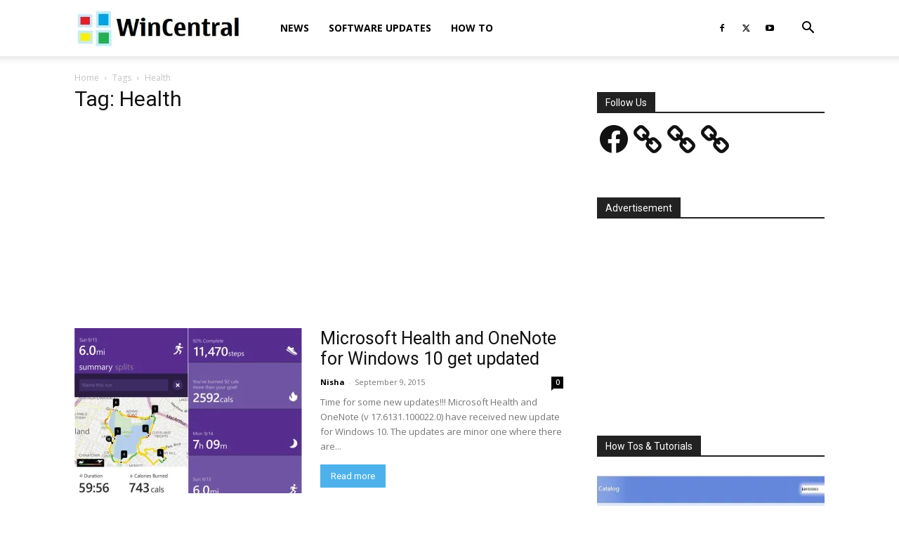

--- FILE ---
content_type: text/html; charset=utf-8
request_url: https://www.google.com/recaptcha/api2/aframe
body_size: 268
content:
<!DOCTYPE HTML><html><head><meta http-equiv="content-type" content="text/html; charset=UTF-8"></head><body><script nonce="agVoPHOY8qPGiOwMjjOdBQ">/** Anti-fraud and anti-abuse applications only. See google.com/recaptcha */ try{var clients={'sodar':'https://pagead2.googlesyndication.com/pagead/sodar?'};window.addEventListener("message",function(a){try{if(a.source===window.parent){var b=JSON.parse(a.data);var c=clients[b['id']];if(c){var d=document.createElement('img');d.src=c+b['params']+'&rc='+(localStorage.getItem("rc::a")?sessionStorage.getItem("rc::b"):"");window.document.body.appendChild(d);sessionStorage.setItem("rc::e",parseInt(sessionStorage.getItem("rc::e")||0)+1);localStorage.setItem("rc::h",'1769343898283');}}}catch(b){}});window.parent.postMessage("_grecaptcha_ready", "*");}catch(b){}</script></body></html>